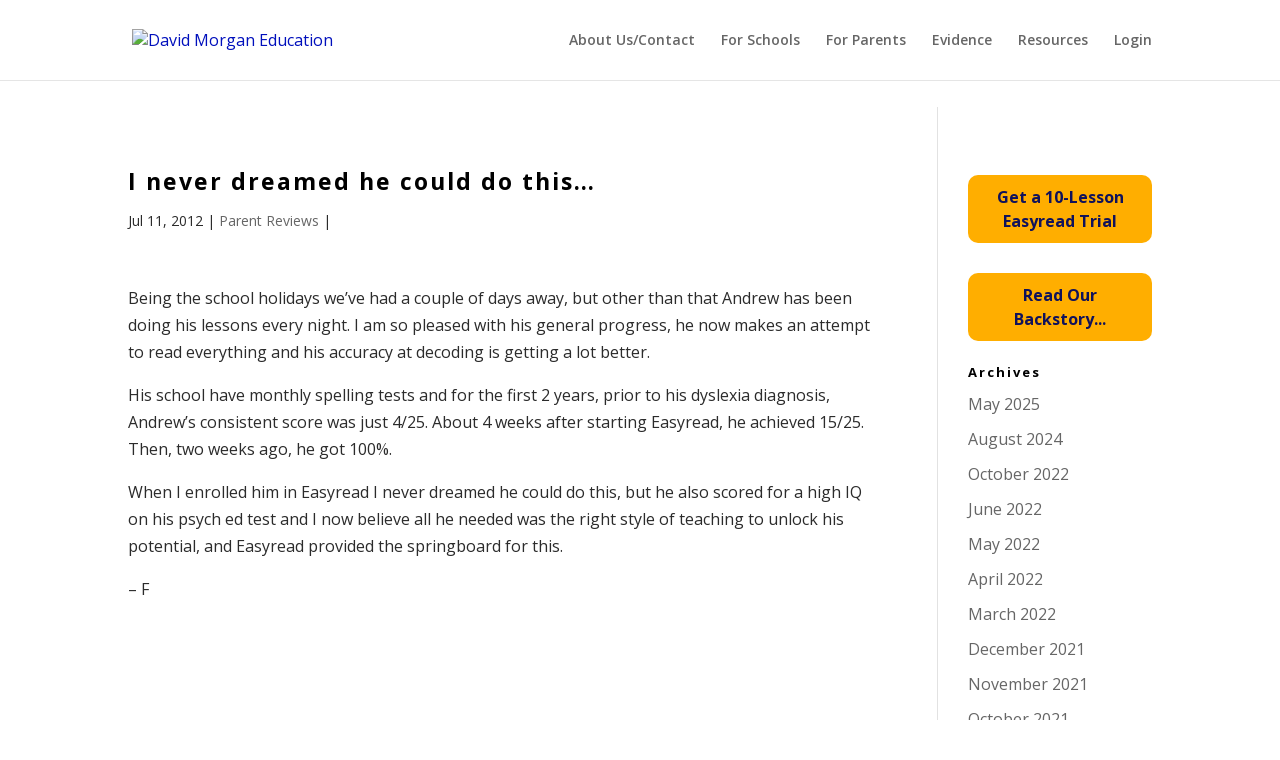

--- FILE ---
content_type: text/html; charset=UTF-8
request_url: https://dm-ed.com/parent-reviews/i-never-dreamed-he-could-do-this/
body_size: 15974
content:
<!DOCTYPE html>
<html lang="en-GB" prefix="og: http://ogp.me/ns# fb: http://ogp.me/ns/fb#">
<head>
	<meta charset="UTF-8" />
<meta http-equiv="X-UA-Compatible" content="IE=edge">
	<link rel="pingback" href="https://dm-ed.com/xmlrpc.php" />

	<script type="text/javascript">
		document.documentElement.className = 'js';
	</script>

	<script>var et_site_url='https://dm-ed.com';var et_post_id='11415';function et_core_page_resource_fallback(a,b){"undefined"===typeof b&&(b=a.sheet.cssRules&&0===a.sheet.cssRules.length);b&&(a.onerror=null,a.onload=null,a.href?a.href=et_site_url+"/?et_core_page_resource="+a.id+et_post_id:a.src&&(a.src=et_site_url+"/?et_core_page_resource="+a.id+et_post_id))}
</script><title>I never dreamed he could do this&#8230; | David Morgan Education</title>
<meta name='robots' content='max-image-preview:large' />
	<style>img:is([sizes="auto" i], [sizes^="auto," i]) { contain-intrinsic-size: 3000px 1500px }</style>
	<link rel='dns-prefetch' href='//www.googletagmanager.com' />
<link rel='dns-prefetch' href='//fonts.googleapis.com' />
<link rel="alternate" type="application/rss+xml" title="David Morgan Education &raquo; Feed" href="https://dm-ed.com/feed/" />
<meta content="Oxford Learning Solutions v.Version 1.0" name="generator"/><link rel='stylesheet' id='wp-block-library-css' href='https://dm-ed.com/wp-includes/css/dist/block-library/style.min.css?ver=6.8.3' type='text/css' media='all' />
<style id='classic-theme-styles-inline-css' type='text/css'>
/*! This file is auto-generated */
.wp-block-button__link{color:#fff;background-color:#32373c;border-radius:9999px;box-shadow:none;text-decoration:none;padding:calc(.667em + 2px) calc(1.333em + 2px);font-size:1.125em}.wp-block-file__button{background:#32373c;color:#fff;text-decoration:none}
</style>
<style id='global-styles-inline-css' type='text/css'>
:root{--wp--preset--aspect-ratio--square: 1;--wp--preset--aspect-ratio--4-3: 4/3;--wp--preset--aspect-ratio--3-4: 3/4;--wp--preset--aspect-ratio--3-2: 3/2;--wp--preset--aspect-ratio--2-3: 2/3;--wp--preset--aspect-ratio--16-9: 16/9;--wp--preset--aspect-ratio--9-16: 9/16;--wp--preset--color--black: #000000;--wp--preset--color--cyan-bluish-gray: #abb8c3;--wp--preset--color--white: #ffffff;--wp--preset--color--pale-pink: #f78da7;--wp--preset--color--vivid-red: #cf2e2e;--wp--preset--color--luminous-vivid-orange: #ff6900;--wp--preset--color--luminous-vivid-amber: #fcb900;--wp--preset--color--light-green-cyan: #7bdcb5;--wp--preset--color--vivid-green-cyan: #00d084;--wp--preset--color--pale-cyan-blue: #8ed1fc;--wp--preset--color--vivid-cyan-blue: #0693e3;--wp--preset--color--vivid-purple: #9b51e0;--wp--preset--gradient--vivid-cyan-blue-to-vivid-purple: linear-gradient(135deg,rgba(6,147,227,1) 0%,rgb(155,81,224) 100%);--wp--preset--gradient--light-green-cyan-to-vivid-green-cyan: linear-gradient(135deg,rgb(122,220,180) 0%,rgb(0,208,130) 100%);--wp--preset--gradient--luminous-vivid-amber-to-luminous-vivid-orange: linear-gradient(135deg,rgba(252,185,0,1) 0%,rgba(255,105,0,1) 100%);--wp--preset--gradient--luminous-vivid-orange-to-vivid-red: linear-gradient(135deg,rgba(255,105,0,1) 0%,rgb(207,46,46) 100%);--wp--preset--gradient--very-light-gray-to-cyan-bluish-gray: linear-gradient(135deg,rgb(238,238,238) 0%,rgb(169,184,195) 100%);--wp--preset--gradient--cool-to-warm-spectrum: linear-gradient(135deg,rgb(74,234,220) 0%,rgb(151,120,209) 20%,rgb(207,42,186) 40%,rgb(238,44,130) 60%,rgb(251,105,98) 80%,rgb(254,248,76) 100%);--wp--preset--gradient--blush-light-purple: linear-gradient(135deg,rgb(255,206,236) 0%,rgb(152,150,240) 100%);--wp--preset--gradient--blush-bordeaux: linear-gradient(135deg,rgb(254,205,165) 0%,rgb(254,45,45) 50%,rgb(107,0,62) 100%);--wp--preset--gradient--luminous-dusk: linear-gradient(135deg,rgb(255,203,112) 0%,rgb(199,81,192) 50%,rgb(65,88,208) 100%);--wp--preset--gradient--pale-ocean: linear-gradient(135deg,rgb(255,245,203) 0%,rgb(182,227,212) 50%,rgb(51,167,181) 100%);--wp--preset--gradient--electric-grass: linear-gradient(135deg,rgb(202,248,128) 0%,rgb(113,206,126) 100%);--wp--preset--gradient--midnight: linear-gradient(135deg,rgb(2,3,129) 0%,rgb(40,116,252) 100%);--wp--preset--font-size--small: 13px;--wp--preset--font-size--medium: 20px;--wp--preset--font-size--large: 36px;--wp--preset--font-size--x-large: 42px;--wp--preset--spacing--20: 0.44rem;--wp--preset--spacing--30: 0.67rem;--wp--preset--spacing--40: 1rem;--wp--preset--spacing--50: 1.5rem;--wp--preset--spacing--60: 2.25rem;--wp--preset--spacing--70: 3.38rem;--wp--preset--spacing--80: 5.06rem;--wp--preset--shadow--natural: 6px 6px 9px rgba(0, 0, 0, 0.2);--wp--preset--shadow--deep: 12px 12px 50px rgba(0, 0, 0, 0.4);--wp--preset--shadow--sharp: 6px 6px 0px rgba(0, 0, 0, 0.2);--wp--preset--shadow--outlined: 6px 6px 0px -3px rgba(255, 255, 255, 1), 6px 6px rgba(0, 0, 0, 1);--wp--preset--shadow--crisp: 6px 6px 0px rgba(0, 0, 0, 1);}:where(.is-layout-flex){gap: 0.5em;}:where(.is-layout-grid){gap: 0.5em;}body .is-layout-flex{display: flex;}.is-layout-flex{flex-wrap: wrap;align-items: center;}.is-layout-flex > :is(*, div){margin: 0;}body .is-layout-grid{display: grid;}.is-layout-grid > :is(*, div){margin: 0;}:where(.wp-block-columns.is-layout-flex){gap: 2em;}:where(.wp-block-columns.is-layout-grid){gap: 2em;}:where(.wp-block-post-template.is-layout-flex){gap: 1.25em;}:where(.wp-block-post-template.is-layout-grid){gap: 1.25em;}.has-black-color{color: var(--wp--preset--color--black) !important;}.has-cyan-bluish-gray-color{color: var(--wp--preset--color--cyan-bluish-gray) !important;}.has-white-color{color: var(--wp--preset--color--white) !important;}.has-pale-pink-color{color: var(--wp--preset--color--pale-pink) !important;}.has-vivid-red-color{color: var(--wp--preset--color--vivid-red) !important;}.has-luminous-vivid-orange-color{color: var(--wp--preset--color--luminous-vivid-orange) !important;}.has-luminous-vivid-amber-color{color: var(--wp--preset--color--luminous-vivid-amber) !important;}.has-light-green-cyan-color{color: var(--wp--preset--color--light-green-cyan) !important;}.has-vivid-green-cyan-color{color: var(--wp--preset--color--vivid-green-cyan) !important;}.has-pale-cyan-blue-color{color: var(--wp--preset--color--pale-cyan-blue) !important;}.has-vivid-cyan-blue-color{color: var(--wp--preset--color--vivid-cyan-blue) !important;}.has-vivid-purple-color{color: var(--wp--preset--color--vivid-purple) !important;}.has-black-background-color{background-color: var(--wp--preset--color--black) !important;}.has-cyan-bluish-gray-background-color{background-color: var(--wp--preset--color--cyan-bluish-gray) !important;}.has-white-background-color{background-color: var(--wp--preset--color--white) !important;}.has-pale-pink-background-color{background-color: var(--wp--preset--color--pale-pink) !important;}.has-vivid-red-background-color{background-color: var(--wp--preset--color--vivid-red) !important;}.has-luminous-vivid-orange-background-color{background-color: var(--wp--preset--color--luminous-vivid-orange) !important;}.has-luminous-vivid-amber-background-color{background-color: var(--wp--preset--color--luminous-vivid-amber) !important;}.has-light-green-cyan-background-color{background-color: var(--wp--preset--color--light-green-cyan) !important;}.has-vivid-green-cyan-background-color{background-color: var(--wp--preset--color--vivid-green-cyan) !important;}.has-pale-cyan-blue-background-color{background-color: var(--wp--preset--color--pale-cyan-blue) !important;}.has-vivid-cyan-blue-background-color{background-color: var(--wp--preset--color--vivid-cyan-blue) !important;}.has-vivid-purple-background-color{background-color: var(--wp--preset--color--vivid-purple) !important;}.has-black-border-color{border-color: var(--wp--preset--color--black) !important;}.has-cyan-bluish-gray-border-color{border-color: var(--wp--preset--color--cyan-bluish-gray) !important;}.has-white-border-color{border-color: var(--wp--preset--color--white) !important;}.has-pale-pink-border-color{border-color: var(--wp--preset--color--pale-pink) !important;}.has-vivid-red-border-color{border-color: var(--wp--preset--color--vivid-red) !important;}.has-luminous-vivid-orange-border-color{border-color: var(--wp--preset--color--luminous-vivid-orange) !important;}.has-luminous-vivid-amber-border-color{border-color: var(--wp--preset--color--luminous-vivid-amber) !important;}.has-light-green-cyan-border-color{border-color: var(--wp--preset--color--light-green-cyan) !important;}.has-vivid-green-cyan-border-color{border-color: var(--wp--preset--color--vivid-green-cyan) !important;}.has-pale-cyan-blue-border-color{border-color: var(--wp--preset--color--pale-cyan-blue) !important;}.has-vivid-cyan-blue-border-color{border-color: var(--wp--preset--color--vivid-cyan-blue) !important;}.has-vivid-purple-border-color{border-color: var(--wp--preset--color--vivid-purple) !important;}.has-vivid-cyan-blue-to-vivid-purple-gradient-background{background: var(--wp--preset--gradient--vivid-cyan-blue-to-vivid-purple) !important;}.has-light-green-cyan-to-vivid-green-cyan-gradient-background{background: var(--wp--preset--gradient--light-green-cyan-to-vivid-green-cyan) !important;}.has-luminous-vivid-amber-to-luminous-vivid-orange-gradient-background{background: var(--wp--preset--gradient--luminous-vivid-amber-to-luminous-vivid-orange) !important;}.has-luminous-vivid-orange-to-vivid-red-gradient-background{background: var(--wp--preset--gradient--luminous-vivid-orange-to-vivid-red) !important;}.has-very-light-gray-to-cyan-bluish-gray-gradient-background{background: var(--wp--preset--gradient--very-light-gray-to-cyan-bluish-gray) !important;}.has-cool-to-warm-spectrum-gradient-background{background: var(--wp--preset--gradient--cool-to-warm-spectrum) !important;}.has-blush-light-purple-gradient-background{background: var(--wp--preset--gradient--blush-light-purple) !important;}.has-blush-bordeaux-gradient-background{background: var(--wp--preset--gradient--blush-bordeaux) !important;}.has-luminous-dusk-gradient-background{background: var(--wp--preset--gradient--luminous-dusk) !important;}.has-pale-ocean-gradient-background{background: var(--wp--preset--gradient--pale-ocean) !important;}.has-electric-grass-gradient-background{background: var(--wp--preset--gradient--electric-grass) !important;}.has-midnight-gradient-background{background: var(--wp--preset--gradient--midnight) !important;}.has-small-font-size{font-size: var(--wp--preset--font-size--small) !important;}.has-medium-font-size{font-size: var(--wp--preset--font-size--medium) !important;}.has-large-font-size{font-size: var(--wp--preset--font-size--large) !important;}.has-x-large-font-size{font-size: var(--wp--preset--font-size--x-large) !important;}
:where(.wp-block-post-template.is-layout-flex){gap: 1.25em;}:where(.wp-block-post-template.is-layout-grid){gap: 1.25em;}
:where(.wp-block-columns.is-layout-flex){gap: 2em;}:where(.wp-block-columns.is-layout-grid){gap: 2em;}
:root :where(.wp-block-pullquote){font-size: 1.5em;line-height: 1.6;}
</style>
<link rel='stylesheet' id='wtfdivi-user-css-css' href='https://dm-ed.com/wp-content/uploads/wtfdivi/wp_head.css?1482418292&#038;ver=6.8.3' type='text/css' media='all' />
<link rel='stylesheet' id='ls_bw_style-css' href='https://dm-ed.com/wp-content/plugins/loomisoft-button-widget/css/style.css?ver=1.2.1' type='text/css' media='all' />
<link rel='stylesheet' id='parent-style-css' href='https://dm-ed.com/wp-content/themes/Divi/style.css?ver=6.8.3' type='text/css' media='all' />
<link rel='stylesheet' id='divi-style-css' href='https://dm-ed.com/wp-content/themes/oxford-learning-solutions/style.css?ver=3.3.1' type='text/css' media='all' />
<link rel='stylesheet' id='et-builder-googlefonts-cached-css' href='https://fonts.googleapis.com/css?family=Open+Sans%3A300%2C300italic%2Cregular%2Citalic%2C600%2C600italic%2C700%2C700italic%2C800%2C800italic&#038;ver=6.8.3#038;subset=cyrillic,greek,vietnamese,latin,greek-ext,latin-ext,cyrillic-ext' type='text/css' media='all' />
<link rel='stylesheet' id='dashicons-css' href='https://dm-ed.com/wp-includes/css/dashicons.min.css?ver=6.8.3' type='text/css' media='all' />
<script type="text/javascript" src="https://dm-ed.com/wp-includes/js/jquery/jquery.min.js?ver=3.7.1" id="jquery-core-js"></script>
<script type="text/javascript" src="https://dm-ed.com/wp-includes/js/jquery/jquery-migrate.min.js?ver=3.4.1" id="jquery-migrate-js"></script>

<!-- Google tag (gtag.js) snippet added by Site Kit -->
<!-- Google Analytics snippet added by Site Kit -->
<script type="text/javascript" src="https://www.googletagmanager.com/gtag/js?id=GT-NMCC7HZF" id="google_gtagjs-js" async></script>
<script type="text/javascript" id="google_gtagjs-js-after">
/* <![CDATA[ */
window.dataLayer = window.dataLayer || [];function gtag(){dataLayer.push(arguments);}
gtag("set","linker",{"domains":["dm-ed.com"]});
gtag("js", new Date());
gtag("set", "developer_id.dZTNiMT", true);
gtag("config", "GT-NMCC7HZF");
/* ]]> */
</script>
<link rel="https://api.w.org/" href="https://dm-ed.com/wp-json/" /><link rel="alternate" title="JSON" type="application/json" href="https://dm-ed.com/wp-json/wp/v2/posts/11415" /><link rel="EditURI" type="application/rsd+xml" title="RSD" href="https://dm-ed.com/xmlrpc.php?rsd" />
<link rel="canonical" href="https://dm-ed.com/parent-reviews/i-never-dreamed-he-could-do-this/" />
<link rel='shortlink' href='https://dm-ed.com/?p=11415' />
<link rel="alternate" title="oEmbed (JSON)" type="application/json+oembed" href="https://dm-ed.com/wp-json/oembed/1.0/embed?url=https%3A%2F%2Fdm-ed.com%2Fparent-reviews%2Fi-never-dreamed-he-could-do-this%2F" />
<link rel="alternate" title="oEmbed (XML)" type="text/xml+oembed" href="https://dm-ed.com/wp-json/oembed/1.0/embed?url=https%3A%2F%2Fdm-ed.com%2Fparent-reviews%2Fi-never-dreamed-he-could-do-this%2F&#038;format=xml" />
<meta name="ti-site-data" content="[base64]" /><meta name="generator" content="Site Kit by Google 1.168.0" /><!-- Global site tag (gtag.js) - Google AdWords: 1071548256 -->
<script async src="https://www.googletagmanager.com/gtag/js?id=AW-1071548256"></script>
<script>
  window.dataLayer = window.dataLayer || [];
  function gtag(){dataLayer.push(arguments);}
  gtag('js', new Date());

  gtag('config', 'AW-1071548256');
</script>
<meta name="viewport" content="width=device-width, initial-scale=1.0, maximum-scale=1.0, user-scalable=0" /><link rel="shortcut icon" href="https://dmed.wpenginepowered.com/wp-content/uploads/2018/09/Logo-round-M-light-and-big-for-favicon-1.png" /><script id='nitro-telemetry-meta' nitro-exclude>window.NPTelemetryMetadata={missReason: (!window.NITROPACK_STATE ? 'cache not found' : 'hit'),pageType: 'post',isEligibleForOptimization: true,}</script><script id='nitro-generic' nitro-exclude>(()=>{window.NitroPack=window.NitroPack||{coreVersion:"na",isCounted:!1};let e=document.createElement("script");if(e.src="https://nitroscripts.com/RvgdXXYwjtBBYzAzyetXUfIlSHEcaFJr",e.async=!0,e.id="nitro-script",document.head.appendChild(e),!window.NitroPack.isCounted){window.NitroPack.isCounted=!0;let t=()=>{navigator.sendBeacon("https://to.getnitropack.com/p",JSON.stringify({siteId:"RvgdXXYwjtBBYzAzyetXUfIlSHEcaFJr",url:window.location.href,isOptimized:!!window.IS_NITROPACK,coreVersion:"na",missReason:window.NPTelemetryMetadata?.missReason||"",pageType:window.NPTelemetryMetadata?.pageType||"",isEligibleForOptimization:!!window.NPTelemetryMetadata?.isEligibleForOptimization}))};(()=>{let e=()=>new Promise(e=>{"complete"===document.readyState?e():window.addEventListener("load",e)}),i=()=>new Promise(e=>{document.prerendering?document.addEventListener("prerenderingchange",e,{once:!0}):e()}),a=async()=>{await i(),await e(),t()};a()})(),window.addEventListener("pageshow",e=>{if(e.persisted){let i=document.prerendering||self.performance?.getEntriesByType?.("navigation")[0]?.activationStart>0;"visible"!==document.visibilityState||i||t()}})}})();</script><!-- Global site tag (gtag.js) - Google AdWords: 1071548256 -->
<script async src="https://www.googletagmanager.com/gtag/js?id=AW-1071548256"></script>
<script>
  window.dataLayer = window.dataLayer || [];
  function gtag(){dataLayer.push(arguments);}
  gtag('js', new Date());

  gtag('config', 'AW-1071548256');
</script>
<!-- Google Tag Manager -->
<script>(function(w,d,s,l,i){w[l]=w[l]||[];w[l].push({'gtm.start':
new Date().getTime(),event:'gtm.js'});var f=d.getElementsByTagName(s)[0],
j=d.createElement(s),dl=l!='dataLayer'?'&l='+l:'';j.async=true;j.src=
'https://www.googletagmanager.com/gtm.js?id='+i+dl;f.parentNode.insertBefore(j,f);
})(window,document,'script','dataLayer','GTM-5NR8QD3');</script>
<!-- End Google Tag Manager -->

<!-- Robot no follow code -->
<?php if ($post->ID == 26795 || $post->ID == 26795 || $post->ID == 26795) { echo '<meta name="robots" content="noindex,nofollow">'; } ?><meta name="p:domain_verify" content="bacb0f494ac364aa78d502a368881200"/>
<!-- Global site tag (gtag.js) - Google Ads: 1071548256 -->
<script async src="https://www.googletagmanager.com/gtag/js?id=AW-1071548256"></script>
<script>
  window.dataLayer = window.dataLayer || [];
  function gtag(){dataLayer.push(arguments);}
  gtag('js', new Date());

  gtag('config', 'AW-1071548256');
</script>
<link rel="icon" href="https://dm-ed.com/wp-content/uploads/2018/09/favicon-32x32.png" sizes="32x32" />
<link rel="icon" href="https://dm-ed.com/wp-content/uploads/2018/09/favicon-32x32.png" sizes="192x192" />
<link rel="apple-touch-icon" href="https://dm-ed.com/wp-content/uploads/2018/09/favicon-32x32.png" />
<meta name="msapplication-TileImage" content="https://dm-ed.com/wp-content/uploads/2018/09/favicon-32x32.png" />
<link rel="stylesheet" id="et-divi-customizer-global-cached-inline-styles" href="https://dm-ed.com/wp-content/cache/et/global/et-divi-customizer-global-176855644046.min.css" onerror="et_core_page_resource_fallback(this, true)" onload="et_core_page_resource_fallback(this)" />
<!-- START - Open Graph and Twitter Card Tags 3.3.7 -->
 <!-- Facebook Open Graph -->
  <meta property="og:locale" content="en_GB"/>
  <meta property="og:site_name" content="David Morgan Education"/>
  <meta property="og:title" content="I never dreamed he could do this..."/>
  <meta property="og:url" content="https://dm-ed.com/parent-reviews/i-never-dreamed-he-could-do-this/"/>
  <meta property="og:type" content="article"/>
  <meta property="og:description" content="Being the school holidays we&#039;ve had a couple of days away, but other than that Andrew has been doing his lessons every night. I am so pleased with his general progress, he now makes an attempt to read everything and his accuracy at decoding is getting a lot better.

His school have monthly spelling"/>
  <meta property="og:image" content="https://dm-ed.com/wp-content/uploads/2018/10/Easyread-Logo-Open-Graph.png"/>
  <meta property="og:image:url" content="https://dm-ed.com/wp-content/uploads/2018/10/Easyread-Logo-Open-Graph.png"/>
  <meta property="og:image:secure_url" content="https://dm-ed.com/wp-content/uploads/2018/10/Easyread-Logo-Open-Graph.png"/>
  <meta property="article:published_time" content="2012-07-11T09:58:23+01:00"/>
  <meta property="article:modified_time" content="2012-07-11T09:58:23+01:00" />
  <meta property="og:updated_time" content="2012-07-11T09:58:23+01:00" />
  <meta property="article:section" content="Parent Reviews"/>
  <meta property="article:publisher" content="https://business.facebook.com/easyreadsystem/"/>
 <!-- Google+ / Schema.org -->
  <meta itemprop="name" content="I never dreamed he could do this..."/>
  <meta itemprop="headline" content="I never dreamed he could do this..."/>
  <meta itemprop="description" content="Being the school holidays we&#039;ve had a couple of days away, but other than that Andrew has been doing his lessons every night. I am so pleased with his general progress, he now makes an attempt to read everything and his accuracy at decoding is getting a lot better.

His school have monthly spelling"/>
  <meta itemprop="image" content="https://dm-ed.com/wp-content/uploads/2018/10/Easyread-Logo-Open-Graph.png"/>
  <meta itemprop="datePublished" content="2012-07-11"/>
  <meta itemprop="dateModified" content="2012-07-11T09:58:23+01:00" />
  <meta itemprop="author" content="David Morgan"/>
  <!--<meta itemprop="publisher" content="David Morgan Education"/>--> <!-- To solve: The attribute publisher.itemtype has an invalid value -->
 <!-- Twitter Cards -->
  <meta name="twitter:title" content="I never dreamed he could do this..."/>
  <meta name="twitter:url" content="https://dm-ed.com/parent-reviews/i-never-dreamed-he-could-do-this/"/>
  <meta name="twitter:description" content="Being the school holidays we&#039;ve had a couple of days away, but other than that Andrew has been doing his lessons every night. I am so pleased with his general progress, he now makes an attempt to read everything and his accuracy at decoding is getting a lot better.

His school have monthly spelling"/>
  <meta name="twitter:image" content="https://dm-ed.com/wp-content/uploads/2018/10/Easyread-Logo-Open-Graph.png"/>
  <meta name="twitter:card" content="summary_large_image"/>
 <!-- SEO -->
 <!-- Misc. tags -->
 <!-- is_singular -->
<!-- END - Open Graph and Twitter Card Tags 3.3.7 -->
	
</head>
<body class="wp-singular post-template-default single single-post postid-11415 single-format-standard wp-theme-Divi wp-child-theme-oxford-learning-solutions desktop et_button_no_icon et_pb_button_helper_class et_fixed_nav et_show_nav et_pb_gutter osx et_pb_gutters3 et_primary_nav_dropdown_animation_expand et_secondary_nav_dropdown_animation_fade et_pb_footer_columns3 et_header_style_left et_right_sidebar et_divi_theme et_minified_js et_minified_css">
<!-- Google Tag Manager (noscript) -->
<noscript><iframe src="https://www.googletagmanager.com/ns.html?id=GTM-5NR8QD3"
height="0" width="0" style="display:none;visibility:hidden"></iframe></noscript>
<!-- End Google Tag Manager (noscript) -->
	<div id="page-container">

	
	
			<header id="main-header" data-height-onload="66">
			<div class="container clearfix et_menu_container">
							<div class="logo_container">
					<span class="logo_helper"></span>
					<a href="https://dm-ed.com/">
						<img src="https://dmed.wpenginepowered.com/wp-content/uploads/2018/12/dm-logo-with-name-small.png" alt="David Morgan Education" id="logo" data-height-percentage="60" />
					</a>
				</div>
							<div id="et-top-navigation" data-height="66" data-fixed-height="40">
											<nav id="top-menu-nav">
						<ul id="top-menu" class="nav"><li id="menu-item-26679" class="menu-item menu-item-type-post_type menu-item-object-post menu-item-26679"><a href="https://dm-ed.com/info/about-us/">About Us/Contact</a></li>
<li id="menu-item-26680" class="menu-item menu-item-type-post_type menu-item-object-post menu-item-26680"><a href="https://dm-ed.com/info/for-schools/">For Schools</a></li>
<li id="menu-item-26681" class="menu-item menu-item-type-post_type menu-item-object-post menu-item-26681"><a href="https://dm-ed.com/info/for-parents/">For Parents</a></li>
<li id="menu-item-26682" class="menu-item menu-item-type-post_type menu-item-object-post menu-item-26682"><a href="https://dm-ed.com/info/evidence/">Evidence</a></li>
<li id="menu-item-26683" class="menu-item menu-item-type-post_type menu-item-object-post menu-item-26683"><a href="https://dm-ed.com/info/resources/">Resources</a></li>
<li id="menu-item-26684" class="menu-item menu-item-type-post_type menu-item-object-post menu-item-26684"><a href="https://dm-ed.com/membership/login-page/">Login</a></li>
</ul>						</nav>
					
					
					
					
					<div id="et_mobile_nav_menu">
				<div class="mobile_nav closed">
					<span class="select_page">Select Page</span>
					<span class="mobile_menu_bar mobile_menu_bar_toggle"></span>
				</div>
			</div>				</div> <!-- #et-top-navigation -->
			</div> <!-- .container -->
			<div class="et_search_outer">
				<div class="container et_search_form_container">
					<form role="search" method="get" class="et-search-form" action="https://dm-ed.com/">
					<input type="search" class="et-search-field" placeholder="Search &hellip;" value="" name="s" title="Search for:" />					</form>
					<span class="et_close_search_field"></span>
				</div>
			</div>
		</header> <!-- #main-header -->
			<div id="et-main-area">
	
<div id="main-content">
		<div class="container">
		<div id="content-area" class="clearfix">
			<div id="left-area">
											<article id="post-11415" class="et_pb_post post-11415 post type-post status-publish format-standard hentry category-parent-reviews">
											<div class="et_post_meta_wrapper">
							<h1 class="entry-title">I never dreamed he could do this&#8230;</h1>

						<p class="post-meta"><span class="published">Jul 11, 2012</span> | <a href="https://dm-ed.com/category/parent-reviews/" rel="category tag">Parent Reviews</a> | </p>
												</div> <!-- .et_post_meta_wrapper -->
				
					<div class="entry-content">
					<p>Being the school holidays we&#8217;ve had a couple of days away, but other than that Andrew has been doing his lessons every night. I am so pleased with his general progress, he now makes an attempt to read everything and his accuracy at decoding is getting a lot better.</p>
<p>His school have monthly spelling tests and for the first 2 years, prior to his dyslexia diagnosis, Andrew&#8217;s consistent score was just 4/25. About 4 weeks after starting Easyread, he achieved 15/25. Then, two weeks ago, he got 100%.</p>
<p>When I enrolled him in Easyread I never dreamed he could do this, but he also scored for a high IQ on his psych ed test and I now believe all he needed was the right style of teaching to unlock his potential, and Easyread provided the springboard for this.</p>
<p>&#8211; F</p>
					</div> <!-- .entry-content -->
					<div class="et_post_meta_wrapper">
					
					
										</div> <!-- .et_post_meta_wrapper -->
				</article> <!-- .et_pb_post -->

						</div> <!-- #left-area -->

				<div id="sidebar">
		<div class="ls-button-widget-container ls-button-widget-clearfix"><div id="ls-button-widget-ls_button_widget-2" class="ls-button-widget-outer"><div class="ls-button-widget-inner ls-button-widget-inner-left"><a id="ls-button-widget-link-ls_button_widget-2" class="ls-button-widget-link" href="https://dm-ed.com/reading-help/6-11-home/">Get a 10-Lesson Easyread Trial</a></div></div></div><div class="ls-button-widget-container ls-button-widget-clearfix"><div id="ls-button-widget-ls_button_widget-3" class="ls-button-widget-outer"><div class="ls-button-widget-inner ls-button-widget-inner-left"><a id="ls-button-widget-link-ls_button_widget-3" class="ls-button-widget-link" href="https://dm-ed.com/about-us/">Read Our Backstory...</a></div></div></div><div id="archives-2" class="et_pb_widget widget_archive"><h4 class="widgettitle">Archives</h4>
			<ul>
					<li><a href='https://dm-ed.com/2025/05/'>May 2025</a></li>
	<li><a href='https://dm-ed.com/2024/08/'>August 2024</a></li>
	<li><a href='https://dm-ed.com/2022/10/'>October 2022</a></li>
	<li><a href='https://dm-ed.com/2022/06/'>June 2022</a></li>
	<li><a href='https://dm-ed.com/2022/05/'>May 2022</a></li>
	<li><a href='https://dm-ed.com/2022/04/'>April 2022</a></li>
	<li><a href='https://dm-ed.com/2022/03/'>March 2022</a></li>
	<li><a href='https://dm-ed.com/2021/12/'>December 2021</a></li>
	<li><a href='https://dm-ed.com/2021/11/'>November 2021</a></li>
	<li><a href='https://dm-ed.com/2021/10/'>October 2021</a></li>
	<li><a href='https://dm-ed.com/2021/09/'>September 2021</a></li>
	<li><a href='https://dm-ed.com/2021/08/'>August 2021</a></li>
	<li><a href='https://dm-ed.com/2021/07/'>July 2021</a></li>
	<li><a href='https://dm-ed.com/2021/06/'>June 2021</a></li>
	<li><a href='https://dm-ed.com/2021/05/'>May 2021</a></li>
	<li><a href='https://dm-ed.com/2021/04/'>April 2021</a></li>
	<li><a href='https://dm-ed.com/2021/03/'>March 2021</a></li>
	<li><a href='https://dm-ed.com/2021/02/'>February 2021</a></li>
	<li><a href='https://dm-ed.com/2021/01/'>January 2021</a></li>
	<li><a href='https://dm-ed.com/2020/12/'>December 2020</a></li>
	<li><a href='https://dm-ed.com/2020/11/'>November 2020</a></li>
	<li><a href='https://dm-ed.com/2020/10/'>October 2020</a></li>
	<li><a href='https://dm-ed.com/2020/09/'>September 2020</a></li>
	<li><a href='https://dm-ed.com/2020/08/'>August 2020</a></li>
	<li><a href='https://dm-ed.com/2020/07/'>July 2020</a></li>
	<li><a href='https://dm-ed.com/2020/06/'>June 2020</a></li>
	<li><a href='https://dm-ed.com/2020/05/'>May 2020</a></li>
	<li><a href='https://dm-ed.com/2020/04/'>April 2020</a></li>
	<li><a href='https://dm-ed.com/2020/03/'>March 2020</a></li>
	<li><a href='https://dm-ed.com/2020/02/'>February 2020</a></li>
	<li><a href='https://dm-ed.com/2020/01/'>January 2020</a></li>
	<li><a href='https://dm-ed.com/2019/12/'>December 2019</a></li>
	<li><a href='https://dm-ed.com/2019/11/'>November 2019</a></li>
	<li><a href='https://dm-ed.com/2019/10/'>October 2019</a></li>
	<li><a href='https://dm-ed.com/2019/09/'>September 2019</a></li>
	<li><a href='https://dm-ed.com/2019/08/'>August 2019</a></li>
	<li><a href='https://dm-ed.com/2019/07/'>July 2019</a></li>
	<li><a href='https://dm-ed.com/2019/06/'>June 2019</a></li>
	<li><a href='https://dm-ed.com/2019/05/'>May 2019</a></li>
	<li><a href='https://dm-ed.com/2019/04/'>April 2019</a></li>
	<li><a href='https://dm-ed.com/2019/03/'>March 2019</a></li>
	<li><a href='https://dm-ed.com/2019/02/'>February 2019</a></li>
	<li><a href='https://dm-ed.com/2019/01/'>January 2019</a></li>
	<li><a href='https://dm-ed.com/2018/12/'>December 2018</a></li>
	<li><a href='https://dm-ed.com/2018/11/'>November 2018</a></li>
	<li><a href='https://dm-ed.com/2018/10/'>October 2018</a></li>
	<li><a href='https://dm-ed.com/2018/09/'>September 2018</a></li>
	<li><a href='https://dm-ed.com/2018/08/'>August 2018</a></li>
	<li><a href='https://dm-ed.com/2018/07/'>July 2018</a></li>
	<li><a href='https://dm-ed.com/2018/06/'>June 2018</a></li>
	<li><a href='https://dm-ed.com/2018/05/'>May 2018</a></li>
	<li><a href='https://dm-ed.com/2018/04/'>April 2018</a></li>
	<li><a href='https://dm-ed.com/2018/03/'>March 2018</a></li>
	<li><a href='https://dm-ed.com/2018/02/'>February 2018</a></li>
	<li><a href='https://dm-ed.com/2018/01/'>January 2018</a></li>
	<li><a href='https://dm-ed.com/2017/12/'>December 2017</a></li>
	<li><a href='https://dm-ed.com/2017/11/'>November 2017</a></li>
	<li><a href='https://dm-ed.com/2017/10/'>October 2017</a></li>
	<li><a href='https://dm-ed.com/2017/09/'>September 2017</a></li>
	<li><a href='https://dm-ed.com/2017/08/'>August 2017</a></li>
	<li><a href='https://dm-ed.com/2017/07/'>July 2017</a></li>
	<li><a href='https://dm-ed.com/2017/06/'>June 2017</a></li>
	<li><a href='https://dm-ed.com/2017/05/'>May 2017</a></li>
	<li><a href='https://dm-ed.com/2017/04/'>April 2017</a></li>
	<li><a href='https://dm-ed.com/2017/03/'>March 2017</a></li>
	<li><a href='https://dm-ed.com/2017/02/'>February 2017</a></li>
	<li><a href='https://dm-ed.com/2017/01/'>January 2017</a></li>
	<li><a href='https://dm-ed.com/2016/12/'>December 2016</a></li>
	<li><a href='https://dm-ed.com/2016/11/'>November 2016</a></li>
	<li><a href='https://dm-ed.com/2016/10/'>October 2016</a></li>
	<li><a href='https://dm-ed.com/2016/09/'>September 2016</a></li>
	<li><a href='https://dm-ed.com/2016/08/'>August 2016</a></li>
	<li><a href='https://dm-ed.com/2016/07/'>July 2016</a></li>
	<li><a href='https://dm-ed.com/2016/06/'>June 2016</a></li>
	<li><a href='https://dm-ed.com/2016/05/'>May 2016</a></li>
	<li><a href='https://dm-ed.com/2016/04/'>April 2016</a></li>
	<li><a href='https://dm-ed.com/2016/03/'>March 2016</a></li>
	<li><a href='https://dm-ed.com/2016/02/'>February 2016</a></li>
	<li><a href='https://dm-ed.com/2016/01/'>January 2016</a></li>
	<li><a href='https://dm-ed.com/2015/12/'>December 2015</a></li>
	<li><a href='https://dm-ed.com/2015/11/'>November 2015</a></li>
	<li><a href='https://dm-ed.com/2015/10/'>October 2015</a></li>
	<li><a href='https://dm-ed.com/2015/09/'>September 2015</a></li>
	<li><a href='https://dm-ed.com/2015/08/'>August 2015</a></li>
	<li><a href='https://dm-ed.com/2015/07/'>July 2015</a></li>
	<li><a href='https://dm-ed.com/2015/06/'>June 2015</a></li>
	<li><a href='https://dm-ed.com/2015/05/'>May 2015</a></li>
	<li><a href='https://dm-ed.com/2015/04/'>April 2015</a></li>
	<li><a href='https://dm-ed.com/2015/03/'>March 2015</a></li>
	<li><a href='https://dm-ed.com/2015/02/'>February 2015</a></li>
	<li><a href='https://dm-ed.com/2015/01/'>January 2015</a></li>
	<li><a href='https://dm-ed.com/2014/12/'>December 2014</a></li>
	<li><a href='https://dm-ed.com/2014/11/'>November 2014</a></li>
	<li><a href='https://dm-ed.com/2014/10/'>October 2014</a></li>
	<li><a href='https://dm-ed.com/2014/09/'>September 2014</a></li>
	<li><a href='https://dm-ed.com/2014/08/'>August 2014</a></li>
	<li><a href='https://dm-ed.com/2014/07/'>July 2014</a></li>
	<li><a href='https://dm-ed.com/2014/06/'>June 2014</a></li>
	<li><a href='https://dm-ed.com/2014/05/'>May 2014</a></li>
	<li><a href='https://dm-ed.com/2014/04/'>April 2014</a></li>
	<li><a href='https://dm-ed.com/2014/03/'>March 2014</a></li>
	<li><a href='https://dm-ed.com/2014/02/'>February 2014</a></li>
	<li><a href='https://dm-ed.com/2014/01/'>January 2014</a></li>
	<li><a href='https://dm-ed.com/2013/12/'>December 2013</a></li>
	<li><a href='https://dm-ed.com/2013/11/'>November 2013</a></li>
	<li><a href='https://dm-ed.com/2013/10/'>October 2013</a></li>
	<li><a href='https://dm-ed.com/2013/09/'>September 2013</a></li>
	<li><a href='https://dm-ed.com/2013/08/'>August 2013</a></li>
	<li><a href='https://dm-ed.com/2013/07/'>July 2013</a></li>
	<li><a href='https://dm-ed.com/2013/06/'>June 2013</a></li>
	<li><a href='https://dm-ed.com/2013/05/'>May 2013</a></li>
	<li><a href='https://dm-ed.com/2013/04/'>April 2013</a></li>
	<li><a href='https://dm-ed.com/2013/03/'>March 2013</a></li>
	<li><a href='https://dm-ed.com/2013/02/'>February 2013</a></li>
	<li><a href='https://dm-ed.com/2013/01/'>January 2013</a></li>
	<li><a href='https://dm-ed.com/2012/12/'>December 2012</a></li>
	<li><a href='https://dm-ed.com/2012/11/'>November 2012</a></li>
	<li><a href='https://dm-ed.com/2012/10/'>October 2012</a></li>
	<li><a href='https://dm-ed.com/2012/09/'>September 2012</a></li>
	<li><a href='https://dm-ed.com/2012/08/'>August 2012</a></li>
	<li><a href='https://dm-ed.com/2012/07/'>July 2012</a></li>
	<li><a href='https://dm-ed.com/2012/06/'>June 2012</a></li>
	<li><a href='https://dm-ed.com/2012/05/'>May 2012</a></li>
	<li><a href='https://dm-ed.com/2012/04/'>April 2012</a></li>
	<li><a href='https://dm-ed.com/2012/03/'>March 2012</a></li>
	<li><a href='https://dm-ed.com/2012/02/'>February 2012</a></li>
	<li><a href='https://dm-ed.com/2012/01/'>January 2012</a></li>
	<li><a href='https://dm-ed.com/2011/12/'>December 2011</a></li>
	<li><a href='https://dm-ed.com/2011/11/'>November 2011</a></li>
	<li><a href='https://dm-ed.com/2011/10/'>October 2011</a></li>
	<li><a href='https://dm-ed.com/2011/09/'>September 2011</a></li>
	<li><a href='https://dm-ed.com/2011/08/'>August 2011</a></li>
	<li><a href='https://dm-ed.com/2011/07/'>July 2011</a></li>
	<li><a href='https://dm-ed.com/2011/06/'>June 2011</a></li>
	<li><a href='https://dm-ed.com/2011/05/'>May 2011</a></li>
	<li><a href='https://dm-ed.com/2011/04/'>April 2011</a></li>
	<li><a href='https://dm-ed.com/2011/03/'>March 2011</a></li>
	<li><a href='https://dm-ed.com/2011/02/'>February 2011</a></li>
	<li><a href='https://dm-ed.com/2011/01/'>January 2011</a></li>
	<li><a href='https://dm-ed.com/2010/12/'>December 2010</a></li>
	<li><a href='https://dm-ed.com/2010/11/'>November 2010</a></li>
	<li><a href='https://dm-ed.com/2010/10/'>October 2010</a></li>
	<li><a href='https://dm-ed.com/2010/09/'>September 2010</a></li>
	<li><a href='https://dm-ed.com/2010/08/'>August 2010</a></li>
	<li><a href='https://dm-ed.com/2010/07/'>July 2010</a></li>
	<li><a href='https://dm-ed.com/2010/06/'>June 2010</a></li>
	<li><a href='https://dm-ed.com/2010/01/'>January 2010</a></li>
	<li><a href='https://dm-ed.com/2009/12/'>December 2009</a></li>
	<li><a href='https://dm-ed.com/2009/11/'>November 2009</a></li>
	<li><a href='https://dm-ed.com/2009/10/'>October 2009</a></li>
	<li><a href='https://dm-ed.com/2009/07/'>July 2009</a></li>
	<li><a href='https://dm-ed.com/2009/03/'>March 2009</a></li>
	<li><a href='https://dm-ed.com/2009/01/'>January 2009</a></li>
	<li><a href='https://dm-ed.com/2008/11/'>November 2008</a></li>
	<li><a href='https://dm-ed.com/2008/10/'>October 2008</a></li>
	<li><a href='https://dm-ed.com/2008/09/'>September 2008</a></li>
	<li><a href='https://dm-ed.com/2008/08/'>August 2008</a></li>
			</ul>

			</div> <!-- end .et_pb_widget -->	</div> <!-- end #sidebar -->
		</div> <!-- #content-area -->
	</div> <!-- .container -->
	</div> <!-- #main-content -->


<script nitro-exclude>
    document.cookie = 'nitroCachedPage=' + (!window.NITROPACK_STATE ? '0' : '1') + '; path=/; SameSite=Lax';
</script>
<script nitro-exclude>
    if (!window.NITROPACK_STATE || window.NITROPACK_STATE != 'FRESH') {
        var proxyPurgeOnly = 0;
        if (typeof navigator.sendBeacon !== 'undefined') {
            var nitroData = new FormData(); nitroData.append('nitroBeaconUrl', 'aHR0cHM6Ly9kbS1lZC5jb20vcGFyZW50LXJldmlld3MvaS1uZXZlci1kcmVhbWVkLWhlLWNvdWxkLWRvLXRoaXMv'); nitroData.append('nitroBeaconCookies', 'W10='); nitroData.append('nitroBeaconHash', '67c80ba02a8a9e6bb7bff32be67001765424f857a4a839a5f575cef86ec541543af8683947084f72f56ff127d8350cf3552b92ac8f18e6138fb6bf7a4d1445d3'); nitroData.append('proxyPurgeOnly', ''); nitroData.append('layout', 'post'); navigator.sendBeacon(location.href, nitroData);
        } else {
            var xhr = new XMLHttpRequest(); xhr.open('POST', location.href, true); xhr.setRequestHeader('Content-Type', 'application/x-www-form-urlencoded'); xhr.send('nitroBeaconUrl=aHR0cHM6Ly9kbS1lZC5jb20vcGFyZW50LXJldmlld3MvaS1uZXZlci1kcmVhbWVkLWhlLWNvdWxkLWRvLXRoaXMv&nitroBeaconCookies=W10=&nitroBeaconHash=67c80ba02a8a9e6bb7bff32be67001765424f857a4a839a5f575cef86ec541543af8683947084f72f56ff127d8350cf3552b92ac8f18e6138fb6bf7a4d1445d3&proxyPurgeOnly=&layout=post');
        }
    }
</script>
			<footer id="main-footer">
				
<div class="container">
	<div id="footer-widgets" class="clearfix">
	<div class="footer-widget"><div id="text-7" class="fwidget et_pb_widget widget_text"><h4 class="title">Explore David Morgan Education</h4>			<div class="textwidget"><ul>
<li><strong><a href="https://dm-ed.com/about-us/">About Us</a></strong></li>
<li><strong><a href="https://dm-ed.com/meet-the-team-2/">Meet the Team</a></strong></li>
<li><strong><a href="https://dm-ed.com/info/research/">Research Evidence</a></strong></li>
<li><a href="https://dm-ed.com/admin/recruitment/"><strong>Recruitment</strong></a></li>
<li><strong><a href="https://dm-ed.com/contact/">Contact Us</a></strong></li>
</ul>
</div>
		</div> <!-- end .fwidget --><div id="text-9" class="fwidget et_pb_widget widget_text"><h4 class="title">For Schools</h4>			<div class="textwidget"><ul>
<li><strong><a href="https://dm-ed.com/schools/all-aboard-phonics/">Systematic Synthetic Phonics Programme</a></strong></li>
<li><a href="https://dm-ed.com/schools/yrs-2-7-readingintervention/"><strong>Intervention for Struggling Readers</strong></a></li>
</ul>
</div>
		</div> <!-- end .fwidget --><div id="text-8" class="fwidget et_pb_widget widget_text"><h4 class="title">For Parents</h4>			<div class="textwidget"><ul>
<li><strong><a href="https://dm-ed.com/reading-help/6-11-home-2/">Help for your child&#8217;s reading and spelling</a></strong></li>
<li><strong><a href="https://dm-ed.com/membership/6-11-free-trial/">Free Trial</a></strong></li>
<li><strong><a href="https://dm-ed.com/membership/6-11-pricing/">Pricing</a></strong></li>
<li><strong><a href="https://dm-ed.com/membership/our-guarantee/">Our Refund Guarantee</a></strong></li>
<li><strong><a href="https://dm-ed.com/info/faqs/">FAQs</a></strong></li>
<li><strong><a href="http://dm-ed.com/info/home-system-reviews/">Reviews</a></strong></li>
</ul>
</div>
		</div> <!-- end .fwidget --></div> <!-- end .footer-widget --><div class="footer-widget"><div id="custom_html-4" class="widget_text fwidget et_pb_widget widget_custom_html"><div class="textwidget custom-html-widget"><pre class="ti-widget"><template id="trustindex-facebook-widget-html"><div class=" ti-widget  ti-face ti-review-text-mode-readmore ti-text-align-left" data-no-translation="true" data-time-locale="%d %s ago|today|day|days|week|weeks|month|months|year|years" data-layout-id="7" data-layout-category="sidebar" data-set-id="drop-shadow" data-pid="" data-language="en" data-close-locale="Close" data-css-version="2" data-reply-by-locale="Owner's reply" data-pager-autoplay-timeout="6"> <div class="ti-widget-container ti-col-1"> <div class="ti-reviews-container"> <div class="ti-controls"> <div class="ti-next" aria-label="Next review" role="button"></div> <div class="ti-prev" aria-label="Previous review" role="button"></div> </div> <div class="ti-reviews-container-wrapper">  <div data-empty="0" data-time="1640304000" class="ti-review-item source-Facebook ti-image-layout-thumbnail" data-id="cfcd208495d565ef66e7dff9f98764da"> <div class="ti-inner"> <div class="ti-review-header"> <div class="ti-profile-img"> <trustindex-image data-imgurl="https://graph.facebook.com/4821427971254881/picture?access_token=[base64]&amp;type=square&amp;width=80" alt="Kelly Thoresen Isselhardt profile picture" loading="lazy"></trustindex-image> </div> <div class="ti-profile-details"> <div class="ti-name"> Kelly Thoresen Isselhardt </div> <div class="ti-date"></div> </div> </div> <span class="ti-stars"><trustindex-image class="ti-star" data-imgurl="https://cdn.trustindex.io/assets/platform/Facebook/star/f.svg" alt="Facebook" width="17" height="17" loading="lazy"></trustindex-image><trustindex-image class="ti-star" data-imgurl="https://cdn.trustindex.io/assets/platform/Facebook/star/f.svg" alt="Facebook" width="17" height="17" loading="lazy"></trustindex-image><trustindex-image class="ti-star" data-imgurl="https://cdn.trustindex.io/assets/platform/Facebook/star/f.svg" alt="Facebook" width="17" height="17" loading="lazy"></trustindex-image><trustindex-image class="ti-star" data-imgurl="https://cdn.trustindex.io/assets/platform/Facebook/star/f.svg" alt="Facebook" width="17" height="17" loading="lazy"></trustindex-image><trustindex-image class="ti-star" data-imgurl="https://cdn.trustindex.io/assets/platform/Facebook/star/f.svg" alt="Facebook" width="17" height="17" loading="lazy"></trustindex-image><span class="ti-verified-review ti-verified-platform"><span class="ti-verified-tooltip">Trustindex verifies that the original source of the review is Facebook.</span></span></span> <div class="ti-review-content"> <div class="ti-review-text-container ti-inner"><!-- R-CONTENT -->As a parent working through the 20/21 school year in distance learning with 3 elementary kids, there were at least some positive upsides. For example, my daughter Laine’s (2nd grade, 8 years old at start) reading ability (when she is such a bright, exuberant, creative, SMART kid) kept me up at night. Something was not connecting. No amount of pressure or more reading was making up for the missing pieces in her ability to read. I was literally awake in the middle of the night, by chance watching Dr. Morgan’s Facebook ad and knew he was talking about my daughter. I started crying and felt I had been given such a gift. By morning in February 2021 she was signed up and on her way to decoding and cracking her reading struggles. It’s not been easy all the time, we have struggled through some lessons with tears and frustration. BUT today, Laine passed her 223 lesson, earned her helicopter (the code words/spy prizes have been a great motivator), and has gone from a 1.5 grade reading level to reading at a 5th grade level with limited assistance in only 10 months. I am so grateful for the Easyread program. Their attention to detail, one on one phone calls and Zoom meet ups, quick response time to questions, and consideration for my kid’s development has made us feel cared for each step of the way. If you have looked into the Easyread program and David’s description of your child’s reading journey hits home, run don’t walk to sign up. It has been one of our favorite blessings of this crazy year and I shout it’s praises to anyone who has a struggling reader.<!-- R-CONTENT --></div> <span class="ti-read-more" data-container=".ti-review-content .ti-inner" data-collapse-text="Hide" data-open-text="Read more"></span> <div class="ti-platform-icon ti-with-tooltip"> <span class="ti-tooltip">Posted on </span> <trustindex-image data-imgurl="https://cdn.trustindex.io/assets/platform/Facebook/icon.svg" alt="" width="20" height="20" loading="lazy"></trustindex-image> </div> </div> </div> </div>  <div data-empty="0" data-time="1640044800" class="ti-review-item source-Facebook ti-image-layout-thumbnail" data-id="cfcd208495d565ef66e7dff9f98764da"> <div class="ti-inner"> <div class="ti-review-header"> <div class="ti-profile-img"> <trustindex-image data-imgurl="https://graph.facebook.com/4862667430460700/picture?access_token=[base64]&amp;type=square&amp;width=80" alt="Laura Stoker profile picture" loading="lazy"></trustindex-image> </div> <div class="ti-profile-details"> <div class="ti-name"> Laura Stoker </div> <div class="ti-date"></div> </div> </div> <span class="ti-stars"><trustindex-image class="ti-star" data-imgurl="https://cdn.trustindex.io/assets/platform/Facebook/star/f.svg" alt="Facebook" width="17" height="17" loading="lazy"></trustindex-image><trustindex-image class="ti-star" data-imgurl="https://cdn.trustindex.io/assets/platform/Facebook/star/f.svg" alt="Facebook" width="17" height="17" loading="lazy"></trustindex-image><trustindex-image class="ti-star" data-imgurl="https://cdn.trustindex.io/assets/platform/Facebook/star/f.svg" alt="Facebook" width="17" height="17" loading="lazy"></trustindex-image><trustindex-image class="ti-star" data-imgurl="https://cdn.trustindex.io/assets/platform/Facebook/star/f.svg" alt="Facebook" width="17" height="17" loading="lazy"></trustindex-image><trustindex-image class="ti-star" data-imgurl="https://cdn.trustindex.io/assets/platform/Facebook/star/f.svg" alt="Facebook" width="17" height="17" loading="lazy"></trustindex-image><span class="ti-verified-review ti-verified-platform"><span class="ti-verified-tooltip">Trustindex verifies that the original source of the review is Facebook.</span></span></span> <div class="ti-review-content"> <div class="ti-review-text-container ti-inner"><!-- R-CONTENT -->I was really skeptical about this for my 8 year old, how can 15 minutes a day and video, and games work? He struggled with blending and decoding. He know can use the trainer texts faster then I can figure out the word myself to see if he is correct. The system moves as he needs and the personal support is amazing.<!-- R-CONTENT --></div> <span class="ti-read-more" data-container=".ti-review-content .ti-inner" data-collapse-text="Hide" data-open-text="Read more"></span> <div class="ti-platform-icon ti-with-tooltip"> <span class="ti-tooltip">Posted on </span> <trustindex-image data-imgurl="https://cdn.trustindex.io/assets/platform/Facebook/icon.svg" alt="" width="20" height="20" loading="lazy"></trustindex-image> </div> </div> </div> </div>  <div data-empty="0" data-time="1640044800" class="ti-review-item source-Facebook ti-image-layout-thumbnail" data-id="cfcd208495d565ef66e7dff9f98764da"> <div class="ti-inner"> <div class="ti-review-header"> <div class="ti-profile-img"> <trustindex-image data-imgurl="https://graph.facebook.com/5045088332182672/picture?access_token=[base64]&amp;type=square&amp;width=80" alt="Sara Cunningham-Neuff profile picture" loading="lazy"></trustindex-image> </div> <div class="ti-profile-details"> <div class="ti-name"> Sara Cunningham-Neuff </div> <div class="ti-date"></div> </div> </div> <span class="ti-stars"><trustindex-image class="ti-star" data-imgurl="https://cdn.trustindex.io/assets/platform/Facebook/star/f.svg" alt="Facebook" width="17" height="17" loading="lazy"></trustindex-image><trustindex-image class="ti-star" data-imgurl="https://cdn.trustindex.io/assets/platform/Facebook/star/f.svg" alt="Facebook" width="17" height="17" loading="lazy"></trustindex-image><trustindex-image class="ti-star" data-imgurl="https://cdn.trustindex.io/assets/platform/Facebook/star/f.svg" alt="Facebook" width="17" height="17" loading="lazy"></trustindex-image><trustindex-image class="ti-star" data-imgurl="https://cdn.trustindex.io/assets/platform/Facebook/star/f.svg" alt="Facebook" width="17" height="17" loading="lazy"></trustindex-image><trustindex-image class="ti-star" data-imgurl="https://cdn.trustindex.io/assets/platform/Facebook/star/f.svg" alt="Facebook" width="17" height="17" loading="lazy"></trustindex-image><span class="ti-verified-review ti-verified-platform"><span class="ti-verified-tooltip">Trustindex verifies that the original source of the review is Facebook.</span></span></span> <div class="ti-review-content"> <div class="ti-review-text-container ti-inner"><!-- R-CONTENT -->What a fantastic programme!  Our 8 yr old made such rapid progress I began to doubt myself whether she had had issues in the first place!  When we looked at the video recording made at the beginning of the programme, her progress was remarkable within just a few weeks.  
She asks to do the session every day and complains if I don't have time - a massive difference from a child who used to invent the most incredible excuses to avoid reading before this.  She now reads books in her own time and is even starting to get her head around spelling - all in less than 2 months.  

The personalised support from the Easyread facilitators is much better than I expected from an online course and the prizes are great too!  Thank you Easyread!<!-- R-CONTENT --></div> <span class="ti-read-more" data-container=".ti-review-content .ti-inner" data-collapse-text="Hide" data-open-text="Read more"></span> <div class="ti-platform-icon ti-with-tooltip"> <span class="ti-tooltip">Posted on </span> <trustindex-image data-imgurl="https://cdn.trustindex.io/assets/platform/Facebook/icon.svg" alt="" width="20" height="20" loading="lazy"></trustindex-image> </div> </div> </div> </div>  <div data-empty="0" data-time="1640044800" class="ti-review-item source-Facebook ti-image-layout-thumbnail" data-id="cfcd208495d565ef66e7dff9f98764da"> <div class="ti-inner"> <div class="ti-review-header"> <div class="ti-profile-img"> <trustindex-image data-imgurl="https://graph.facebook.com/4392341040870269/picture?access_token=[base64]&amp;type=square&amp;width=80" alt="Jared Amanda Stone profile picture" loading="lazy"></trustindex-image> </div> <div class="ti-profile-details"> <div class="ti-name"> Jared Amanda Stone </div> <div class="ti-date"></div> </div> </div> <span class="ti-stars"><trustindex-image class="ti-star" data-imgurl="https://cdn.trustindex.io/assets/platform/Facebook/star/f.svg" alt="Facebook" width="17" height="17" loading="lazy"></trustindex-image><trustindex-image class="ti-star" data-imgurl="https://cdn.trustindex.io/assets/platform/Facebook/star/f.svg" alt="Facebook" width="17" height="17" loading="lazy"></trustindex-image><trustindex-image class="ti-star" data-imgurl="https://cdn.trustindex.io/assets/platform/Facebook/star/f.svg" alt="Facebook" width="17" height="17" loading="lazy"></trustindex-image><trustindex-image class="ti-star" data-imgurl="https://cdn.trustindex.io/assets/platform/Facebook/star/f.svg" alt="Facebook" width="17" height="17" loading="lazy"></trustindex-image><trustindex-image class="ti-star" data-imgurl="https://cdn.trustindex.io/assets/platform/Facebook/star/f.svg" alt="Facebook" width="17" height="17" loading="lazy"></trustindex-image><span class="ti-verified-review ti-verified-platform"><span class="ti-verified-tooltip">Trustindex verifies that the original source of the review is Facebook.</span></span></span> <div class="ti-review-content"> <div class="ti-review-text-container ti-inner"><!-- R-CONTENT -->Our daughter has loved the Easyread program. She thinks she is just playing fun games on the computer but she's actually improving her reading and spelling skills. Her Spelling grades have improved from 50% to 90% in only a few months. Thank you Easyread for an amazing program! I would highly recommend your program for any children struggling to read and spell.<!-- R-CONTENT --></div> <span class="ti-read-more" data-container=".ti-review-content .ti-inner" data-collapse-text="Hide" data-open-text="Read more"></span> <div class="ti-platform-icon ti-with-tooltip"> <span class="ti-tooltip">Posted on </span> <trustindex-image data-imgurl="https://cdn.trustindex.io/assets/platform/Facebook/icon.svg" alt="" width="20" height="20" loading="lazy"></trustindex-image> </div> </div> </div> </div>  <div data-empty="0" data-time="1639440000" class="ti-review-item source-Facebook ti-image-layout-thumbnail" data-id="cfcd208495d565ef66e7dff9f98764da"> <div class="ti-inner"> <div class="ti-review-header"> <div class="ti-profile-img"> <trustindex-image data-imgurl="https://graph.facebook.com/7003309653027487/picture?access_token=[base64]&amp;type=square&amp;width=80" alt="Carly Banks profile picture" loading="lazy"></trustindex-image> </div> <div class="ti-profile-details"> <div class="ti-name"> Carly Banks </div> <div class="ti-date"></div> </div> </div> <span class="ti-stars"><trustindex-image class="ti-star" data-imgurl="https://cdn.trustindex.io/assets/platform/Facebook/star/f.svg" alt="Facebook" width="17" height="17" loading="lazy"></trustindex-image><trustindex-image class="ti-star" data-imgurl="https://cdn.trustindex.io/assets/platform/Facebook/star/f.svg" alt="Facebook" width="17" height="17" loading="lazy"></trustindex-image><trustindex-image class="ti-star" data-imgurl="https://cdn.trustindex.io/assets/platform/Facebook/star/f.svg" alt="Facebook" width="17" height="17" loading="lazy"></trustindex-image><trustindex-image class="ti-star" data-imgurl="https://cdn.trustindex.io/assets/platform/Facebook/star/f.svg" alt="Facebook" width="17" height="17" loading="lazy"></trustindex-image><trustindex-image class="ti-star" data-imgurl="https://cdn.trustindex.io/assets/platform/Facebook/star/f.svg" alt="Facebook" width="17" height="17" loading="lazy"></trustindex-image><span class="ti-verified-review ti-verified-platform"><span class="ti-verified-tooltip">Trustindex verifies that the original source of the review is Facebook.</span></span></span> <div class="ti-review-content"> <div class="ti-review-text-container ti-inner"><!-- R-CONTENT -->Wow, this program works! My 9-year old became a more fluent reader within weeks of starting, and she really enjoyed doing the assignments (structured like fun games) every day! She never complained about it once, even 2 months in she was excited to decode the words and play the games in Easyread. And she has so much more confidence now. Thank you Easyread!<!-- R-CONTENT --></div> <span class="ti-read-more" data-container=".ti-review-content .ti-inner" data-collapse-text="Hide" data-open-text="Read more"></span> <div class="ti-platform-icon ti-with-tooltip"> <span class="ti-tooltip">Posted on </span> <trustindex-image data-imgurl="https://cdn.trustindex.io/assets/platform/Facebook/icon.svg" alt="" width="20" height="20" loading="lazy"></trustindex-image> </div> </div> </div> </div>  <div data-empty="0" data-time="1639008000" class="ti-review-item source-Facebook ti-image-layout-thumbnail" data-id="cfcd208495d565ef66e7dff9f98764da"> <div class="ti-inner"> <div class="ti-review-header"> <div class="ti-profile-img"> <trustindex-image data-imgurl="https://graph.facebook.com/4648361865255367/picture?access_token=[base64]&amp;type=square&amp;width=80" alt="Laura White profile picture" loading="lazy"></trustindex-image> </div> <div class="ti-profile-details"> <div class="ti-name"> Laura White </div> <div class="ti-date"></div> </div> </div> <span class="ti-stars"><trustindex-image class="ti-star" data-imgurl="https://cdn.trustindex.io/assets/platform/Facebook/star/f.svg" alt="Facebook" width="17" height="17" loading="lazy"></trustindex-image><trustindex-image class="ti-star" data-imgurl="https://cdn.trustindex.io/assets/platform/Facebook/star/f.svg" alt="Facebook" width="17" height="17" loading="lazy"></trustindex-image><trustindex-image class="ti-star" data-imgurl="https://cdn.trustindex.io/assets/platform/Facebook/star/f.svg" alt="Facebook" width="17" height="17" loading="lazy"></trustindex-image><trustindex-image class="ti-star" data-imgurl="https://cdn.trustindex.io/assets/platform/Facebook/star/f.svg" alt="Facebook" width="17" height="17" loading="lazy"></trustindex-image><trustindex-image class="ti-star" data-imgurl="https://cdn.trustindex.io/assets/platform/Facebook/star/f.svg" alt="Facebook" width="17" height="17" loading="lazy"></trustindex-image><span class="ti-verified-review ti-verified-platform"><span class="ti-verified-tooltip">Trustindex verifies that the original source of the review is Facebook.</span></span></span> <div class="ti-review-content"> <div class="ti-review-text-container ti-inner"><!-- R-CONTENT -->This is a game changer for my 6 year old. 2 school years of struggle &amp; upset, &amp; now in his 3rd year of schooling, Year 2 in class, he is catching up wuth his peers... On just 3 months.
He's finally enjoying stories he reads &amp; he can read maths problems to solve them.
For us this is the BEST program ever.
I am a dyslexic of 35 years &amp; I wish this had been around for me at 6 years old ❤️❤️.
Thank you Easyread. Your science is brilliant for us 🙏💕<!-- R-CONTENT --></div> <span class="ti-read-more" data-container=".ti-review-content .ti-inner" data-collapse-text="Hide" data-open-text="Read more"></span> <div class="ti-platform-icon ti-with-tooltip"> <span class="ti-tooltip">Posted on </span> <trustindex-image data-imgurl="https://cdn.trustindex.io/assets/platform/Facebook/icon.svg" alt="" width="20" height="20" loading="lazy"></trustindex-image> </div> </div> </div> </div>  <div data-empty="0" data-time="1638748800" class="ti-review-item source-Facebook ti-image-layout-thumbnail" data-id="cfcd208495d565ef66e7dff9f98764da"> <div class="ti-inner"> <div class="ti-review-header"> <div class="ti-profile-img"> <trustindex-image data-imgurl="https://graph.facebook.com/5269712096390106/picture?access_token=[base64]&amp;type=square&amp;width=80" alt="Francesca Cutaia Lancer profile picture" loading="lazy"></trustindex-image> </div> <div class="ti-profile-details"> <div class="ti-name"> Francesca Cutaia Lancer </div> <div class="ti-date"></div> </div> </div> <span class="ti-stars"><trustindex-image class="ti-star" data-imgurl="https://cdn.trustindex.io/assets/platform/Facebook/star/f.svg" alt="Facebook" width="17" height="17" loading="lazy"></trustindex-image><trustindex-image class="ti-star" data-imgurl="https://cdn.trustindex.io/assets/platform/Facebook/star/f.svg" alt="Facebook" width="17" height="17" loading="lazy"></trustindex-image><trustindex-image class="ti-star" data-imgurl="https://cdn.trustindex.io/assets/platform/Facebook/star/f.svg" alt="Facebook" width="17" height="17" loading="lazy"></trustindex-image><trustindex-image class="ti-star" data-imgurl="https://cdn.trustindex.io/assets/platform/Facebook/star/f.svg" alt="Facebook" width="17" height="17" loading="lazy"></trustindex-image><trustindex-image class="ti-star" data-imgurl="https://cdn.trustindex.io/assets/platform/Facebook/star/f.svg" alt="Facebook" width="17" height="17" loading="lazy"></trustindex-image><span class="ti-verified-review ti-verified-platform"><span class="ti-verified-tooltip">Trustindex verifies that the original source of the review is Facebook.</span></span></span> <div class="ti-review-content"> <div class="ti-review-text-container ti-inner"><!-- R-CONTENT -->We were looking for a way to get my son excited about reading.  Easyread and their "video" games got him excited to use the system.  He logged on every morning BEFORE school without any prompting.  We saw great progress and he was "a reader" within a month of starting.  It was just the extra bit of confidence he needed to turn the corner.  Thank you!<!-- R-CONTENT --></div> <span class="ti-read-more" data-container=".ti-review-content .ti-inner" data-collapse-text="Hide" data-open-text="Read more"></span> <div class="ti-platform-icon ti-with-tooltip"> <span class="ti-tooltip">Posted on </span> <trustindex-image data-imgurl="https://cdn.trustindex.io/assets/platform/Facebook/icon.svg" alt="" width="20" height="20" loading="lazy"></trustindex-image> </div> </div> </div> </div>  <div data-empty="0" data-time="1637020800" class="ti-review-item source-Facebook ti-image-layout-thumbnail" data-id="cfcd208495d565ef66e7dff9f98764da"> <div class="ti-inner"> <div class="ti-review-header"> <div class="ti-profile-img"> <trustindex-image data-imgurl="https://graph.facebook.com/4411309452315912/picture?access_token=[base64]&amp;type=square&amp;width=80" alt="Terina Delaney profile picture" loading="lazy"></trustindex-image> </div> <div class="ti-profile-details"> <div class="ti-name"> Terina Delaney </div> <div class="ti-date"></div> </div> </div> <span class="ti-stars"><trustindex-image class="ti-star" data-imgurl="https://cdn.trustindex.io/assets/platform/Facebook/star/f.svg" alt="Facebook" width="17" height="17" loading="lazy"></trustindex-image><trustindex-image class="ti-star" data-imgurl="https://cdn.trustindex.io/assets/platform/Facebook/star/f.svg" alt="Facebook" width="17" height="17" loading="lazy"></trustindex-image><trustindex-image class="ti-star" data-imgurl="https://cdn.trustindex.io/assets/platform/Facebook/star/f.svg" alt="Facebook" width="17" height="17" loading="lazy"></trustindex-image><trustindex-image class="ti-star" data-imgurl="https://cdn.trustindex.io/assets/platform/Facebook/star/f.svg" alt="Facebook" width="17" height="17" loading="lazy"></trustindex-image><trustindex-image class="ti-star" data-imgurl="https://cdn.trustindex.io/assets/platform/Facebook/star/f.svg" alt="Facebook" width="17" height="17" loading="lazy"></trustindex-image><span class="ti-verified-review ti-verified-platform"><span class="ti-verified-tooltip">Trustindex verifies that the original source of the review is Facebook.</span></span></span> <div class="ti-review-content"> <div class="ti-review-text-container ti-inner"><!-- R-CONTENT -->I would absolutely recommend this program to any parent that has a struggling reader.  My son has been on this program for a little over 2 months and not only has there been a significant improvement, he looks forward to the each and every lesson.  He  now attempts words he would never have tried to read 3 months ago.  We no longer have a "FRUSTRATED" Child OR "FRUSTRATED PARENTS" when reading our daily homework. I actually don't understand why this isn't apart of every schools curriculum.  My son is 7 years old and has learnt more reading skills in the last 2 months, then I would say he's learnt from the day he started school 2 years ago.  I'd be more then happy to chat with anyone that has any questions or doubts when looking into this for themselves.  This program has been a life changer!  👍👍👍👍<!-- R-CONTENT --></div> <span class="ti-read-more" data-container=".ti-review-content .ti-inner" data-collapse-text="Hide" data-open-text="Read more"></span> <div class="ti-platform-icon ti-with-tooltip"> <span class="ti-tooltip">Posted on </span> <trustindex-image data-imgurl="https://cdn.trustindex.io/assets/platform/Facebook/icon.svg" alt="" width="20" height="20" loading="lazy"></trustindex-image> </div> </div> </div> </div>  <div data-empty="0" data-time="1636588800" class="ti-review-item source-Facebook ti-image-layout-thumbnail" data-id="cfcd208495d565ef66e7dff9f98764da"> <div class="ti-inner"> <div class="ti-review-header"> <div class="ti-profile-img"> <trustindex-image data-imgurl="https://graph.facebook.com/4679941912071271/picture?access_token=[base64]&amp;type=square&amp;width=80" alt="Laura Seelt profile picture" loading="lazy"></trustindex-image> </div> <div class="ti-profile-details"> <div class="ti-name"> Laura Seelt </div> <div class="ti-date"></div> </div> </div> <span class="ti-stars"><trustindex-image class="ti-star" data-imgurl="https://cdn.trustindex.io/assets/platform/Facebook/star/f.svg" alt="Facebook" width="17" height="17" loading="lazy"></trustindex-image><trustindex-image class="ti-star" data-imgurl="https://cdn.trustindex.io/assets/platform/Facebook/star/f.svg" alt="Facebook" width="17" height="17" loading="lazy"></trustindex-image><trustindex-image class="ti-star" data-imgurl="https://cdn.trustindex.io/assets/platform/Facebook/star/f.svg" alt="Facebook" width="17" height="17" loading="lazy"></trustindex-image><trustindex-image class="ti-star" data-imgurl="https://cdn.trustindex.io/assets/platform/Facebook/star/f.svg" alt="Facebook" width="17" height="17" loading="lazy"></trustindex-image><trustindex-image class="ti-star" data-imgurl="https://cdn.trustindex.io/assets/platform/Facebook/star/f.svg" alt="Facebook" width="17" height="17" loading="lazy"></trustindex-image><span class="ti-verified-review ti-verified-platform"><span class="ti-verified-tooltip">Trustindex verifies that the original source of the review is Facebook.</span></span></span> <div class="ti-review-content"> <div class="ti-review-text-container ti-inner"><!-- R-CONTENT -->My 7 year old was struggling with simple short words. She read her first book to me tonight with very little help. Less than a month ago she couldn't even read the word "the". I'm floored at how fast this helped. Best of all my daughter loves it and looks forward to doing it every day.

Highly recommend.<!-- R-CONTENT --></div> <span class="ti-read-more" data-container=".ti-review-content .ti-inner" data-collapse-text="Hide" data-open-text="Read more"></span> <div class="ti-platform-icon ti-with-tooltip"> <span class="ti-tooltip">Posted on </span> <trustindex-image data-imgurl="https://cdn.trustindex.io/assets/platform/Facebook/icon.svg" alt="" width="20" height="20" loading="lazy"></trustindex-image> </div> </div> </div> </div>  <div data-empty="0" data-time="1636502400" class="ti-review-item source-Facebook ti-image-layout-thumbnail" data-id="cfcd208495d565ef66e7dff9f98764da"> <div class="ti-inner"> <div class="ti-review-header"> <div class="ti-profile-img"> <trustindex-image data-imgurl="https://graph.facebook.com/4620100871441671/picture?access_token=[base64]&amp;type=square&amp;width=80" alt="Melissa Morrison profile picture" loading="lazy"></trustindex-image> </div> <div class="ti-profile-details"> <div class="ti-name"> Melissa Morrison </div> <div class="ti-date"></div> </div> </div> <span class="ti-stars"><trustindex-image class="ti-star" data-imgurl="https://cdn.trustindex.io/assets/platform/Facebook/star/f.svg" alt="Facebook" width="17" height="17" loading="lazy"></trustindex-image><trustindex-image class="ti-star" data-imgurl="https://cdn.trustindex.io/assets/platform/Facebook/star/f.svg" alt="Facebook" width="17" height="17" loading="lazy"></trustindex-image><trustindex-image class="ti-star" data-imgurl="https://cdn.trustindex.io/assets/platform/Facebook/star/f.svg" alt="Facebook" width="17" height="17" loading="lazy"></trustindex-image><trustindex-image class="ti-star" data-imgurl="https://cdn.trustindex.io/assets/platform/Facebook/star/f.svg" alt="Facebook" width="17" height="17" loading="lazy"></trustindex-image><trustindex-image class="ti-star" data-imgurl="https://cdn.trustindex.io/assets/platform/Facebook/star/f.svg" alt="Facebook" width="17" height="17" loading="lazy"></trustindex-image><span class="ti-verified-review ti-verified-platform"><span class="ti-verified-tooltip">Trustindex verifies that the original source of the review is Facebook.</span></span></span> <div class="ti-review-content"> <div class="ti-review-text-container ti-inner"><!-- R-CONTENT -->Easyread was an excellent resource and tool that engaged my son from the very first day.  The lessons were fun, interactive and the right length of time that my son never felt that they were a chore.  The funny characters made all the exercises enjoyable.  I would highly recommend Easyread to parents.<!-- R-CONTENT --></div> <span class="ti-read-more" data-container=".ti-review-content .ti-inner" data-collapse-text="Hide" data-open-text="Read more"></span> <div class="ti-platform-icon ti-with-tooltip"> <span class="ti-tooltip">Posted on </span> <trustindex-image data-imgurl="https://cdn.trustindex.io/assets/platform/Facebook/icon.svg" alt="" width="20" height="20" loading="lazy"></trustindex-image> </div> </div> </div> </div>  </div> <div class="ti-controls-line"> <div class="dot"></div> </div> </div> <div class="ti-footer"></div>   </div> </div> </template></pre><div data-src="https://cdn.trustindex.io/loader.js?wp-widget" data-template-id="trustindex-facebook-widget-html" data-css-url="https://dm-ed.com/wp-content/uploads/trustindex-facebook-widget.css?1766071463"></div></div></div> <!-- end .fwidget --></div> <!-- end .footer-widget --><div class="footer-widget"><div id="text-2" class="fwidget et_pb_widget widget_text"><h4 class="title">Supported by:</h4>			<div class="textwidget"></div>
		</div> <!-- end .fwidget --><div id="widget_sp_image-3" class="fwidget et_pb_widget widget_sp_image"><img width="300" height="75" class="attachment-medium alignright" style="max-width: 100%;" src="https://dm-ed.com/wp-content/uploads/2017/01/Innovate-UK-logo3-300x75.png" /></div> <!-- end .fwidget --><div id="widget_sp_image-4" class="fwidget et_pb_widget widget_sp_image"><img width="174" height="61" class="attachment-medium alignright" style="max-width: 100%;" src="https://dm-ed.com/wp-content/uploads/2017/01/unltd_logo-1.png" /></div> <!-- end .fwidget --><div id="widget_sp_image-5" class="fwidget et_pb_widget widget_sp_image"><img width="190" height="101" class="attachment-medium alignright" style="max-width: 100%;" src="https://dm-ed.com/wp-content/uploads/2017/01/big-society-capital-1.png" /></div> <!-- end .fwidget --><div id="widget_sp_image-7" class="fwidget et_pb_widget widget_sp_image"><img width="200" height="200" class="attachment-full aligncenter" style="max-width: 100%;" srcset="https://dm-ed.com/wp-content/uploads/2017/02/Dyslexia-Blog-High-Res.png 200w, https://dm-ed.com/wp-content/uploads/2017/02/Dyslexia-Blog-High-Res-150x150.png 150w" sizes="(max-width: 200px) 100vw, 200px" src="https://dm-ed.com/wp-content/uploads/2017/02/Dyslexia-Blog-High-Res.png" /></div> <!-- end .fwidget --></div> <!-- end .footer-widget -->	</div> <!-- #footer-widgets -->
</div>	<!-- .container -->

		
				<div id="footer-bottom">
					<div class="container clearfix">
				<ul class="et-social-icons">

	<li class="et-social-icon et-social-facebook">
		<a href="http://www.facebook.com/easyreadsystem" class="icon">
			<span>Facebook</span>
		</a>
	</li>
	<li class="et-social-icon et-social-twitter">
		<a href="http://www.twitter.com/davidmorganed" class="icon">
			<span>Twitter</span>
		</a>
	</li>
<!-- extra icons added by matt -->
<li class="et-social-icon et-social-instagram">
<a href="https://www.instagram.com/easyreadsystem/" class="icon">
<span>Instagram</span>
</a>
</li>
<li class="et-social-icon et-social-youtube">
<a href="https://www.youtube.com/user/easyreaduk/" class="icon">
<span>YouTube</span>
</a>
</li>


</ul>
						<p id="footer-info">(c) DM Education 2019, 29 Beaumont St, Oxford, OX1 2NP, UK </p>
					</div>	<!-- .container -->
				</div>
			</footer> <!-- #main-footer -->
		</div> <!-- #et-main-area -->


	</div> <!-- #page-container -->

	<script type="speculationrules">
{"prefetch":[{"source":"document","where":{"and":[{"href_matches":"\/*"},{"not":{"href_matches":["\/wp-*.php","\/wp-admin\/*","\/wp-content\/uploads\/*","\/wp-content\/*","\/wp-content\/plugins\/*","\/wp-content\/themes\/oxford-learning-solutions\/*","\/wp-content\/themes\/Divi\/*","\/*\\?(.+)"]}},{"not":{"selector_matches":"a[rel~=\"nofollow\"]"}},{"not":{"selector_matches":".no-prefetch, .no-prefetch a"}}]},"eagerness":"conservative"}]}
</script>













<script>
  window.addEventListener('load',function(){
    if(window.location.pathname.indexOf("free-trial-upgrade") !=-1){
      gtag('event', 'conversion', {'send_to': 'AW-1071548256/z6XRCIWwtoYBEOCO-v4D'});
    }
  })
</script>
<script>
  window.addEventListener('load',function(){
    if(window.location.pathname.indexOf("free-trial-upgrade") !=-1){
      gtag('event', 'conversion', {'send_to': 'AW-1071548256/z6XRCIWwtoYBEOCO-v4D'});
    }
  })
</script>	<script type="text/javascript">
		var et_animation_data = [];
	</script>
	<style type="text/css">
#main-header .et_mobile_menu .menu-item-has-children > a { background-color: transparent; position: relative; }
#main-header .et_mobile_menu .menu-item-has-children > a:after { font-family: 'ETmodules'; text-align: center; speak: none; font-weight: normal; font-variant: normal; text-transform: none; -webkit-font-smoothing: antialiased; position: absolute; }
#main-header .et_mobile_menu .menu-item-has-children > a:after { font-size: 16px; content: '4c'; top: 13px; right: 10px; }
#main-header .et_mobile_menu .menu-item-has-children.visible > a:after { content: '4d'; }
#main-header .et_mobile_menu ul.sub-menu { display: none !important; visibility: hidden !important;  transition: all 1.5s ease-in-out;}
#main-header .et_mobile_menu .visible > ul.sub-menu { display: block !important; visibility: visible !important; }
</style>

<script type="text/javascript">
(function($) {
      
    function setup_collapsible_submenus() {
        var $menu = $('#mobile_menu'),
            top_level_link = '#mobile_menu .menu-item-has-children > a';
             
        $menu.find('a').each(function() {
            $(this).off('click');
              
            if ( $(this).is(top_level_link) ) {
                $(this).attr('href', '#');
            }
              
            if ( ! $(this).siblings('.sub-menu').length ) {
                $(this).on('click', function(event) {
                    $(this).parents('.mobile_nav').trigger('click');
                });
            } else {
                $(this).on('click', function(event) {
                    event.preventDefault();
                    $(this).parent().toggleClass('visible');
                });
            }
        });
    }
      
    $(window).load(function() {
        setTimeout(function() {
            setup_collapsible_submenus();
        }, 700);
    });
 
})(jQuery);
</script>
<!-- Event snippet for Images page visit conversion page -->
<script>
  window.addEventListener('load', function() {
    if (window.location.href.indexOf("dm-ed.com/info/printable-resources/") != -1) {
      gtag('event', 'conversion', {
        'send_to': 'AW-1071548256/hZmMCIDosYcBEOCO-v4D'
      });
    }
  })
</script>
<!-- Start of Campus    Inbound code. Do not delete or change anything below this line! -->

<script id="c_HYVDgxr5S_5___3JL8c9pw">
var c_id = "HYVDgxr5S_5___3JL8c9pw";
(function(w,d,r){var h = d.getElementsByTagName("head")[0];var s = d.createElement('script');s.type = 'text/javascript';s.src = r;h.appendChild(s);})
(window,document,"//app5.campus-site.com/assets/application/js/tracking.js");
</script>

<!-- End of Campus    Inbound code. Do not delete or change anything above this line! -->
<link rel='stylesheet' id='basecss-css' href='https://dm-ed.com/wp-content/plugins/eu-cookie-law/css/style.css?ver=6.8.3' type='text/css' media='all' />
<style id='ls_bw_style_inline-ls_button_widget-2-inline-css' type='text/css'>
@import url("https://fonts.googleapis.com/css?family=Open+Sans"); #ls-button-widget-link-ls_button_widget-2, #ls-button-widget-link-ls_button_widget-2:link, #ls-button-widget-link-ls_button_widget-2:active, #ls-button-widget-link-ls_button_widget-2:visited { font-family: "Open Sans", sans-serif !important; color: #10125b !important; font-weight: bold !important; background-color: #ffae00 !important; border-radius: 10px !important; -webkit-border-radius: 10px !important; -moz-border-radius: 10px !important; padding-left: 20px !important; padding-right: 20px !important; } #ls-button-widget-link-ls_button_widget-2:hover { font-family: "Open Sans", sans-serif !important; color: #10125b !important; font-weight: bold !important; background-color: #ffd884 !important; } 
</style>
<style id='ls_bw_style_inline-ls_button_widget-3-inline-css' type='text/css'>
@import url("https://fonts.googleapis.com/css?family=Open+Sans"); #ls-button-widget-ls_button_widget-3 { margin-top: 20px !important; margin-bottom: 100px !important; } #ls-button-widget-link-ls_button_widget-3, #ls-button-widget-link-ls_button_widget-3:link, #ls-button-widget-link-ls_button_widget-3:active, #ls-button-widget-link-ls_button_widget-3:visited { font-family: "Open Sans", sans-serif !important; color: #10125b !important; font-weight: bold !important; background-color: #ffae00 !important; border-radius: 10px !important; -webkit-border-radius: 10px !important; -moz-border-radius: 10px !important; padding-left: 20px !important; padding-right: 20px !important; } #ls-button-widget-link-ls_button_widget-3:hover { font-family: "Open Sans", sans-serif !important; color: #10125b !important; font-weight: bold !important; background-color: #ffd884 !important; } 
</style>
<script type="text/javascript" id="divi-custom-script-js-extra">
/* <![CDATA[ */
var DIVI = {"item_count":"%d Item","items_count":"%d Items"};
var et_shortcodes_strings = {"previous":"Previous","next":"Next"};
var et_pb_custom = {"ajaxurl":"https:\/\/dm-ed.com\/wp-admin\/admin-ajax.php","images_uri":"https:\/\/dm-ed.com\/wp-content\/themes\/Divi\/images","builder_images_uri":"https:\/\/dm-ed.com\/wp-content\/themes\/Divi\/includes\/builder\/images","et_frontend_nonce":"4f467f6fb4","subscription_failed":"Please, check the fields below to make sure you entered the correct information.","et_ab_log_nonce":"22265de224","fill_message":"Please, fill in the following fields:","contact_error_message":"Please, fix the following errors:","invalid":"Invalid email","captcha":"Captcha","prev":"Prev","previous":"Previous","next":"Next","wrong_captcha":"You entered the wrong number in captcha.","is_builder_plugin_used":"","ignore_waypoints":"no","is_divi_theme_used":"1","widget_search_selector":".widget_search","is_ab_testing_active":"","page_id":"11415","unique_test_id":"","ab_bounce_rate":"5","is_cache_plugin_active":"no","is_shortcode_tracking":""};
var et_pb_box_shadow_elements = [];
/* ]]> */
</script>
<script type="text/javascript" src="https://dm-ed.com/wp-content/themes/Divi/js/custom.min.js?ver=3.3.1" id="divi-custom-script-js"></script>
<script type="text/javascript" src="https://dm-ed.com/wp-content/themes/Divi/core/admin/js/common.js?ver=3.3.1" id="et-core-common-js"></script>
<script type="text/javascript" src="https://dm-ed.com/wp-content/uploads/wtfdivi/wp_footer.js?1482418292&amp;ver=6.8.3" id="wtfdivi-user-js-js"></script>
<script type="text/javascript" id="eucookielaw-scripts-js-extra">
/* <![CDATA[ */
var eucookielaw_data = {"euCookieSet":"1","autoBlock":"0","expireTimer":"0","scrollConsent":"0","networkShareURL":"","isCookiePage":"","isRefererWebsite":""};
/* ]]> */
</script>
<script type="text/javascript" src="https://dm-ed.com/wp-content/plugins/eu-cookie-law/js/scripts.js?ver=3.1.5" id="eucookielaw-scripts-js"></script>
<script type="text/javascript" src="https://cdn.trustindex.io/loader.js?ver=1" id="trustindex-loader-js-js" async="async" data-wp-strategy="async"></script>
<script>(function(){function c(){var b=a.contentDocument||a.contentWindow.document;if(b){var d=b.createElement('script');d.innerHTML="window.__CF$cv$params={r:'9bfc39d13e025b65',t:'MTc2ODcxOTczNy4wMDAwMDA='};var a=document.createElement('script');a.nonce='';a.src='/cdn-cgi/challenge-platform/scripts/jsd/main.js';document.getElementsByTagName('head')[0].appendChild(a);";b.getElementsByTagName('head')[0].appendChild(d)}}if(document.body){var a=document.createElement('iframe');a.height=1;a.width=1;a.style.position='absolute';a.style.top=0;a.style.left=0;a.style.border='none';a.style.visibility='hidden';document.body.appendChild(a);if('loading'!==document.readyState)c();else if(window.addEventListener)document.addEventListener('DOMContentLoaded',c);else{var e=document.onreadystatechange||function(){};document.onreadystatechange=function(b){e(b);'loading'!==document.readyState&&(document.onreadystatechange=e,c())}}}})();</script></body>
</html>


--- FILE ---
content_type: text/html; charset=utf-8
request_url: https://ts.k8s.sprintserver.co.uk/track
body_size: -66
content:
ff5cc55e-aa44-4d6e-9d0e-f9c1b99dd842